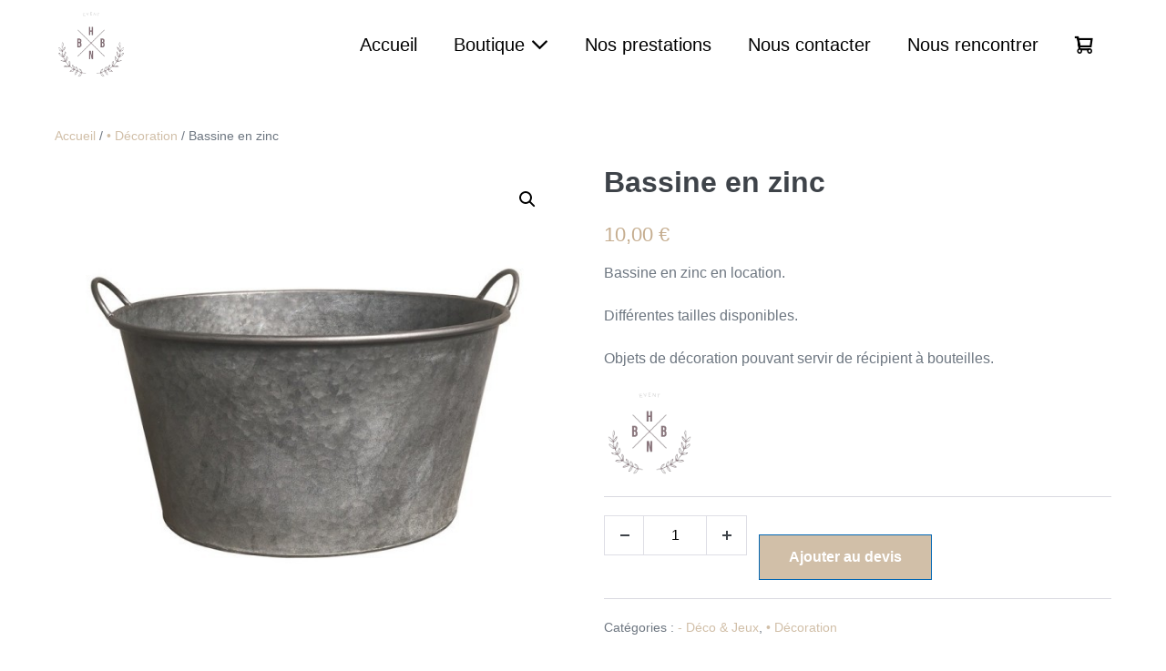

--- FILE ---
content_type: text/html; charset=UTF-8
request_url: https://hbnb.fr/produit/bassine-en-zinc/
body_size: 18410
content:
<!DOCTYPE html>

<html lang="fr-FR">

<head>
	<meta charset="UTF-8">
	<meta name="viewport" content="width=device-width, initial-scale=1">
	<link rel="profile" href="http://gmpg.org/xfn/11">
	<meta name='robots' content='index, follow, max-image-preview:large, max-snippet:-1, max-video-preview:-1' />

	<!-- This site is optimized with the Yoast SEO plugin v26.7 - https://yoast.com/wordpress/plugins/seo/ -->
	<title>Bassine en zinc - HBNB Event</title>
	<link rel="canonical" href="https://hbnb.fr/produit/bassine-en-zinc/" />
	<meta property="og:locale" content="fr_FR" />
	<meta property="og:type" content="article" />
	<meta property="og:title" content="Bassine en zinc - HBNB Event" />
	<meta property="og:description" content="Bassine en zinc en location.  Différentes tailles disponibles.  Objets de décoration pouvant servir de récipient à bouteilles." />
	<meta property="og:url" content="https://hbnb.fr/produit/bassine-en-zinc/" />
	<meta property="og:site_name" content="HBNB Event" />
	<meta property="article:publisher" content="https://fr-fr.facebook.com/hbnbevent/" />
	<meta property="article:modified_time" content="2024-08-10T18:26:57+00:00" />
	<meta property="og:image" content="https://hbnb.fr/wp-content/uploads/2021/10/bassine_zinc_hbnb.png" />
	<meta property="og:image:width" content="631" />
	<meta property="og:image:height" content="631" />
	<meta property="og:image:type" content="image/png" />
	<meta name="twitter:card" content="summary_large_image" />
	<script type="application/ld+json" class="yoast-schema-graph">{"@context":"https://schema.org","@graph":[{"@type":"WebPage","@id":"https://hbnb.fr/produit/bassine-en-zinc/","url":"https://hbnb.fr/produit/bassine-en-zinc/","name":"Bassine en zinc - HBNB Event","isPartOf":{"@id":"https://hbnb.fr/#website"},"primaryImageOfPage":{"@id":"https://hbnb.fr/produit/bassine-en-zinc/#primaryimage"},"image":{"@id":"https://hbnb.fr/produit/bassine-en-zinc/#primaryimage"},"thumbnailUrl":"https://hbnb.fr/wp-content/uploads/2021/10/bassine_zinc_hbnb.png","datePublished":"2021-10-09T15:12:09+00:00","dateModified":"2024-08-10T18:26:57+00:00","breadcrumb":{"@id":"https://hbnb.fr/produit/bassine-en-zinc/#breadcrumb"},"inLanguage":"fr-FR","potentialAction":[{"@type":"ReadAction","target":["https://hbnb.fr/produit/bassine-en-zinc/"]}]},{"@type":"ImageObject","inLanguage":"fr-FR","@id":"https://hbnb.fr/produit/bassine-en-zinc/#primaryimage","url":"https://hbnb.fr/wp-content/uploads/2021/10/bassine_zinc_hbnb.png","contentUrl":"https://hbnb.fr/wp-content/uploads/2021/10/bassine_zinc_hbnb.png","width":631,"height":631},{"@type":"BreadcrumbList","@id":"https://hbnb.fr/produit/bassine-en-zinc/#breadcrumb","itemListElement":[{"@type":"ListItem","position":1,"name":"Accueil","item":"https://hbnb.fr/"},{"@type":"ListItem","position":2,"name":"Boutique","item":"https://hbnb.fr/boutique/"},{"@type":"ListItem","position":3,"name":"Bassine en zinc"}]},{"@type":"WebSite","@id":"https://hbnb.fr/#website","url":"https://hbnb.fr/","name":"HBNB Event","description":"","publisher":{"@id":"https://hbnb.fr/#organization"},"potentialAction":[{"@type":"SearchAction","target":{"@type":"EntryPoint","urlTemplate":"https://hbnb.fr/?s={search_term_string}"},"query-input":{"@type":"PropertyValueSpecification","valueRequired":true,"valueName":"search_term_string"}}],"inLanguage":"fr-FR"},{"@type":"Organization","@id":"https://hbnb.fr/#organization","name":"HBNB Event","url":"https://hbnb.fr/","logo":{"@type":"ImageObject","inLanguage":"fr-FR","@id":"https://hbnb.fr/#/schema/logo/image/","url":"https://hbnb.fr/wp-content/uploads/2020/10/imageonline-co-transparentimage.png","contentUrl":"https://hbnb.fr/wp-content/uploads/2020/10/imageonline-co-transparentimage.png","width":250,"height":245,"caption":"HBNB Event"},"image":{"@id":"https://hbnb.fr/#/schema/logo/image/"},"sameAs":["https://fr-fr.facebook.com/hbnbevent/","https://www.instagram.com/hbnb_event/"]}]}</script>
	<!-- / Yoast SEO plugin. -->


<link rel='dns-prefetch' href='//www.googletagmanager.com' />
<link rel="alternate" type="application/rss+xml" title="HBNB Event &raquo; Flux" href="https://hbnb.fr/feed/" />
<link rel="alternate" type="application/rss+xml" title="HBNB Event &raquo; Flux des commentaires" href="https://hbnb.fr/comments/feed/" />
<link rel="alternate" title="oEmbed (JSON)" type="application/json+oembed" href="https://hbnb.fr/wp-json/oembed/1.0/embed?url=https%3A%2F%2Fhbnb.fr%2Fproduit%2Fbassine-en-zinc%2F" />
<link rel="alternate" title="oEmbed (XML)" type="text/xml+oembed" href="https://hbnb.fr/wp-json/oembed/1.0/embed?url=https%3A%2F%2Fhbnb.fr%2Fproduit%2Fbassine-en-zinc%2F&#038;format=xml" />
		<style class="wpbf-google-fonts"></style>
		<style id='wp-img-auto-sizes-contain-inline-css'>
img:is([sizes=auto i],[sizes^="auto," i]){contain-intrinsic-size:3000px 1500px}
/*# sourceURL=wp-img-auto-sizes-contain-inline-css */
</style>
<style id='wp-emoji-styles-inline-css'>

	img.wp-smiley, img.emoji {
		display: inline !important;
		border: none !important;
		box-shadow: none !important;
		height: 1em !important;
		width: 1em !important;
		margin: 0 0.07em !important;
		vertical-align: -0.1em !important;
		background: none !important;
		padding: 0 !important;
	}
/*# sourceURL=wp-emoji-styles-inline-css */
</style>
<link rel='stylesheet' id='wp-block-library-css' href='https://hbnb.fr/wp-includes/css/dist/block-library/style.min.css?ver=6.9' media='all' />
<style id='global-styles-inline-css'>
:root{--wp--preset--aspect-ratio--square: 1;--wp--preset--aspect-ratio--4-3: 4/3;--wp--preset--aspect-ratio--3-4: 3/4;--wp--preset--aspect-ratio--3-2: 3/2;--wp--preset--aspect-ratio--2-3: 2/3;--wp--preset--aspect-ratio--16-9: 16/9;--wp--preset--aspect-ratio--9-16: 9/16;--wp--preset--color--black: #000000;--wp--preset--color--cyan-bluish-gray: #abb8c3;--wp--preset--color--white: #ffffff;--wp--preset--color--pale-pink: #f78da7;--wp--preset--color--vivid-red: #cf2e2e;--wp--preset--color--luminous-vivid-orange: #ff6900;--wp--preset--color--luminous-vivid-amber: #fcb900;--wp--preset--color--light-green-cyan: #7bdcb5;--wp--preset--color--vivid-green-cyan: #00d084;--wp--preset--color--pale-cyan-blue: #8ed1fc;--wp--preset--color--vivid-cyan-blue: #0693e3;--wp--preset--color--vivid-purple: #9b51e0;--wp--preset--gradient--vivid-cyan-blue-to-vivid-purple: linear-gradient(135deg,rgb(6,147,227) 0%,rgb(155,81,224) 100%);--wp--preset--gradient--light-green-cyan-to-vivid-green-cyan: linear-gradient(135deg,rgb(122,220,180) 0%,rgb(0,208,130) 100%);--wp--preset--gradient--luminous-vivid-amber-to-luminous-vivid-orange: linear-gradient(135deg,rgb(252,185,0) 0%,rgb(255,105,0) 100%);--wp--preset--gradient--luminous-vivid-orange-to-vivid-red: linear-gradient(135deg,rgb(255,105,0) 0%,rgb(207,46,46) 100%);--wp--preset--gradient--very-light-gray-to-cyan-bluish-gray: linear-gradient(135deg,rgb(238,238,238) 0%,rgb(169,184,195) 100%);--wp--preset--gradient--cool-to-warm-spectrum: linear-gradient(135deg,rgb(74,234,220) 0%,rgb(151,120,209) 20%,rgb(207,42,186) 40%,rgb(238,44,130) 60%,rgb(251,105,98) 80%,rgb(254,248,76) 100%);--wp--preset--gradient--blush-light-purple: linear-gradient(135deg,rgb(255,206,236) 0%,rgb(152,150,240) 100%);--wp--preset--gradient--blush-bordeaux: linear-gradient(135deg,rgb(254,205,165) 0%,rgb(254,45,45) 50%,rgb(107,0,62) 100%);--wp--preset--gradient--luminous-dusk: linear-gradient(135deg,rgb(255,203,112) 0%,rgb(199,81,192) 50%,rgb(65,88,208) 100%);--wp--preset--gradient--pale-ocean: linear-gradient(135deg,rgb(255,245,203) 0%,rgb(182,227,212) 50%,rgb(51,167,181) 100%);--wp--preset--gradient--electric-grass: linear-gradient(135deg,rgb(202,248,128) 0%,rgb(113,206,126) 100%);--wp--preset--gradient--midnight: linear-gradient(135deg,rgb(2,3,129) 0%,rgb(40,116,252) 100%);--wp--preset--font-size--small: 14px;--wp--preset--font-size--medium: 20px;--wp--preset--font-size--large: 20px;--wp--preset--font-size--x-large: 42px;--wp--preset--font-size--tiny: 12px;--wp--preset--font-size--regular: 16px;--wp--preset--font-size--larger: 32px;--wp--preset--font-size--extra: 44px;--wp--preset--spacing--20: 0.44rem;--wp--preset--spacing--30: 0.67rem;--wp--preset--spacing--40: 1rem;--wp--preset--spacing--50: 1.5rem;--wp--preset--spacing--60: 2.25rem;--wp--preset--spacing--70: 3.38rem;--wp--preset--spacing--80: 5.06rem;--wp--preset--shadow--natural: 6px 6px 9px rgba(0, 0, 0, 0.2);--wp--preset--shadow--deep: 12px 12px 50px rgba(0, 0, 0, 0.4);--wp--preset--shadow--sharp: 6px 6px 0px rgba(0, 0, 0, 0.2);--wp--preset--shadow--outlined: 6px 6px 0px -3px rgb(255, 255, 255), 6px 6px rgb(0, 0, 0);--wp--preset--shadow--crisp: 6px 6px 0px rgb(0, 0, 0);}:root { --wp--style--global--content-size: 1000px;--wp--style--global--wide-size: 1400px; }:where(body) { margin: 0; }.wp-site-blocks > .alignleft { float: left; margin-right: 2em; }.wp-site-blocks > .alignright { float: right; margin-left: 2em; }.wp-site-blocks > .aligncenter { justify-content: center; margin-left: auto; margin-right: auto; }:where(.wp-site-blocks) > * { margin-block-start: 24px; margin-block-end: 0; }:where(.wp-site-blocks) > :first-child { margin-block-start: 0; }:where(.wp-site-blocks) > :last-child { margin-block-end: 0; }:root { --wp--style--block-gap: 24px; }:root :where(.is-layout-flow) > :first-child{margin-block-start: 0;}:root :where(.is-layout-flow) > :last-child{margin-block-end: 0;}:root :where(.is-layout-flow) > *{margin-block-start: 24px;margin-block-end: 0;}:root :where(.is-layout-constrained) > :first-child{margin-block-start: 0;}:root :where(.is-layout-constrained) > :last-child{margin-block-end: 0;}:root :where(.is-layout-constrained) > *{margin-block-start: 24px;margin-block-end: 0;}:root :where(.is-layout-flex){gap: 24px;}:root :where(.is-layout-grid){gap: 24px;}.is-layout-flow > .alignleft{float: left;margin-inline-start: 0;margin-inline-end: 2em;}.is-layout-flow > .alignright{float: right;margin-inline-start: 2em;margin-inline-end: 0;}.is-layout-flow > .aligncenter{margin-left: auto !important;margin-right: auto !important;}.is-layout-constrained > .alignleft{float: left;margin-inline-start: 0;margin-inline-end: 2em;}.is-layout-constrained > .alignright{float: right;margin-inline-start: 2em;margin-inline-end: 0;}.is-layout-constrained > .aligncenter{margin-left: auto !important;margin-right: auto !important;}.is-layout-constrained > :where(:not(.alignleft):not(.alignright):not(.alignfull)){max-width: var(--wp--style--global--content-size);margin-left: auto !important;margin-right: auto !important;}.is-layout-constrained > .alignwide{max-width: var(--wp--style--global--wide-size);}body .is-layout-flex{display: flex;}.is-layout-flex{flex-wrap: wrap;align-items: center;}.is-layout-flex > :is(*, div){margin: 0;}body .is-layout-grid{display: grid;}.is-layout-grid > :is(*, div){margin: 0;}body{padding-top: 0px;padding-right: 0px;padding-bottom: 0px;padding-left: 0px;}a:where(:not(.wp-element-button)){text-decoration: underline;}:root :where(.wp-element-button, .wp-block-button__link){background-color: #32373c;border-width: 0;color: #fff;font-family: inherit;font-size: inherit;font-style: inherit;font-weight: inherit;letter-spacing: inherit;line-height: inherit;padding-top: calc(0.667em + 2px);padding-right: calc(1.333em + 2px);padding-bottom: calc(0.667em + 2px);padding-left: calc(1.333em + 2px);text-decoration: none;text-transform: inherit;}.has-black-color{color: var(--wp--preset--color--black) !important;}.has-cyan-bluish-gray-color{color: var(--wp--preset--color--cyan-bluish-gray) !important;}.has-white-color{color: var(--wp--preset--color--white) !important;}.has-pale-pink-color{color: var(--wp--preset--color--pale-pink) !important;}.has-vivid-red-color{color: var(--wp--preset--color--vivid-red) !important;}.has-luminous-vivid-orange-color{color: var(--wp--preset--color--luminous-vivid-orange) !important;}.has-luminous-vivid-amber-color{color: var(--wp--preset--color--luminous-vivid-amber) !important;}.has-light-green-cyan-color{color: var(--wp--preset--color--light-green-cyan) !important;}.has-vivid-green-cyan-color{color: var(--wp--preset--color--vivid-green-cyan) !important;}.has-pale-cyan-blue-color{color: var(--wp--preset--color--pale-cyan-blue) !important;}.has-vivid-cyan-blue-color{color: var(--wp--preset--color--vivid-cyan-blue) !important;}.has-vivid-purple-color{color: var(--wp--preset--color--vivid-purple) !important;}.has-black-background-color{background-color: var(--wp--preset--color--black) !important;}.has-cyan-bluish-gray-background-color{background-color: var(--wp--preset--color--cyan-bluish-gray) !important;}.has-white-background-color{background-color: var(--wp--preset--color--white) !important;}.has-pale-pink-background-color{background-color: var(--wp--preset--color--pale-pink) !important;}.has-vivid-red-background-color{background-color: var(--wp--preset--color--vivid-red) !important;}.has-luminous-vivid-orange-background-color{background-color: var(--wp--preset--color--luminous-vivid-orange) !important;}.has-luminous-vivid-amber-background-color{background-color: var(--wp--preset--color--luminous-vivid-amber) !important;}.has-light-green-cyan-background-color{background-color: var(--wp--preset--color--light-green-cyan) !important;}.has-vivid-green-cyan-background-color{background-color: var(--wp--preset--color--vivid-green-cyan) !important;}.has-pale-cyan-blue-background-color{background-color: var(--wp--preset--color--pale-cyan-blue) !important;}.has-vivid-cyan-blue-background-color{background-color: var(--wp--preset--color--vivid-cyan-blue) !important;}.has-vivid-purple-background-color{background-color: var(--wp--preset--color--vivid-purple) !important;}.has-black-border-color{border-color: var(--wp--preset--color--black) !important;}.has-cyan-bluish-gray-border-color{border-color: var(--wp--preset--color--cyan-bluish-gray) !important;}.has-white-border-color{border-color: var(--wp--preset--color--white) !important;}.has-pale-pink-border-color{border-color: var(--wp--preset--color--pale-pink) !important;}.has-vivid-red-border-color{border-color: var(--wp--preset--color--vivid-red) !important;}.has-luminous-vivid-orange-border-color{border-color: var(--wp--preset--color--luminous-vivid-orange) !important;}.has-luminous-vivid-amber-border-color{border-color: var(--wp--preset--color--luminous-vivid-amber) !important;}.has-light-green-cyan-border-color{border-color: var(--wp--preset--color--light-green-cyan) !important;}.has-vivid-green-cyan-border-color{border-color: var(--wp--preset--color--vivid-green-cyan) !important;}.has-pale-cyan-blue-border-color{border-color: var(--wp--preset--color--pale-cyan-blue) !important;}.has-vivid-cyan-blue-border-color{border-color: var(--wp--preset--color--vivid-cyan-blue) !important;}.has-vivid-purple-border-color{border-color: var(--wp--preset--color--vivid-purple) !important;}.has-vivid-cyan-blue-to-vivid-purple-gradient-background{background: var(--wp--preset--gradient--vivid-cyan-blue-to-vivid-purple) !important;}.has-light-green-cyan-to-vivid-green-cyan-gradient-background{background: var(--wp--preset--gradient--light-green-cyan-to-vivid-green-cyan) !important;}.has-luminous-vivid-amber-to-luminous-vivid-orange-gradient-background{background: var(--wp--preset--gradient--luminous-vivid-amber-to-luminous-vivid-orange) !important;}.has-luminous-vivid-orange-to-vivid-red-gradient-background{background: var(--wp--preset--gradient--luminous-vivid-orange-to-vivid-red) !important;}.has-very-light-gray-to-cyan-bluish-gray-gradient-background{background: var(--wp--preset--gradient--very-light-gray-to-cyan-bluish-gray) !important;}.has-cool-to-warm-spectrum-gradient-background{background: var(--wp--preset--gradient--cool-to-warm-spectrum) !important;}.has-blush-light-purple-gradient-background{background: var(--wp--preset--gradient--blush-light-purple) !important;}.has-blush-bordeaux-gradient-background{background: var(--wp--preset--gradient--blush-bordeaux) !important;}.has-luminous-dusk-gradient-background{background: var(--wp--preset--gradient--luminous-dusk) !important;}.has-pale-ocean-gradient-background{background: var(--wp--preset--gradient--pale-ocean) !important;}.has-electric-grass-gradient-background{background: var(--wp--preset--gradient--electric-grass) !important;}.has-midnight-gradient-background{background: var(--wp--preset--gradient--midnight) !important;}.has-small-font-size{font-size: var(--wp--preset--font-size--small) !important;}.has-medium-font-size{font-size: var(--wp--preset--font-size--medium) !important;}.has-large-font-size{font-size: var(--wp--preset--font-size--large) !important;}.has-x-large-font-size{font-size: var(--wp--preset--font-size--x-large) !important;}.has-tiny-font-size{font-size: var(--wp--preset--font-size--tiny) !important;}.has-regular-font-size{font-size: var(--wp--preset--font-size--regular) !important;}.has-larger-font-size{font-size: var(--wp--preset--font-size--larger) !important;}.has-extra-font-size{font-size: var(--wp--preset--font-size--extra) !important;}
:root :where(.wp-block-pullquote){font-size: 1.5em;line-height: 1.6;}
/*# sourceURL=global-styles-inline-css */
</style>
<link rel='stylesheet' id='photoswipe-css' href='https://hbnb.fr/wp-content/plugins/woocommerce/assets/css/photoswipe/photoswipe.min.css?ver=10.4.3' media='all' />
<link rel='stylesheet' id='photoswipe-default-skin-css' href='https://hbnb.fr/wp-content/plugins/woocommerce/assets/css/photoswipe/default-skin/default-skin.min.css?ver=10.4.3' media='all' />
<style id='woocommerce-inline-inline-css'>
.woocommerce form .form-row .required { visibility: visible; }
/*# sourceURL=woocommerce-inline-inline-css */
</style>
<link rel='stylesheet' id='wpsw_social-icons-css' href='https://hbnb.fr/wp-content/plugins/wp-social-widget/assets/css/social-icons.css?ver=2.3.1' media='all' />
<link rel='stylesheet' id='wpsw_social-css-css' href='https://hbnb.fr/wp-content/plugins/wp-social-widget/assets/css/social-style.css?ver=2.3.1' media='all' />
<link rel='stylesheet' id='wpbf-icon-font-css' href='https://hbnb.fr/wp-content/themes/page-builder-framework/css/min/iconfont-min.css?ver=2.11.8' media='all' />
<link rel='stylesheet' id='wpbf-style-css' href='https://hbnb.fr/wp-content/themes/page-builder-framework/css/min/style-min.css?ver=2.11.8' media='all' />
<link rel='stylesheet' id='wpbf-responsive-css' href='https://hbnb.fr/wp-content/themes/page-builder-framework/css/min/responsive-min.css?ver=2.11.8' media='all' />
<link rel='stylesheet' id='wpbf-woocommerce-layout-css' href='https://hbnb.fr/wp-content/themes/page-builder-framework/css/min/woocommerce-layout-min.css?ver=2.11.8' media='all' />
<link rel='stylesheet' id='wpbf-woocommerce-css' href='https://hbnb.fr/wp-content/themes/page-builder-framework/css/min/woocommerce-min.css?ver=2.11.8' media='all' />
<style id='wpbf-woocommerce-inline-css'>
@media screen and (max-width:768px){.scrolltop{right:10px;bottom:10px;}}.scrolltop{background-color:#d1bfa8;border-radius:4px;}.scrolltop:hover{background-color:rgba(184,146,101,0.8);}a{color:#d1bfa8;}.bypostauthor{border-color:#d1bfa8;}.wpbf-button-primary{background:#d1bfa8;}a:hover{color:#b89265;}.wpbf-button-primary:hover{background:#b89265;}.wpbf-menu > .current-menu-item > a{color:#b89265!important;}.wpbf-button,input[type="submit"]{background:#d1bfa8;color:#ffffff;}.wpbf-button:hover,input[type="submit"]:hover{background:#b89265;color:#ffffff;}.wpbf-archive-content .wpbf-post{text-align:left;}.wpbf-logo img,.wpbf-mobile-logo img{width:80px;}.wpbf-nav-wrapper{padding-top:10px;padding-bottom:10px;}.wpbf-navigation:not(.wpbf-navigation-transparent):not(.wpbf-navigation-active){background-color:#ffffff;}.wpbf-navigation .wpbf-menu a,.wpbf-mobile-menu a,.wpbf-close{color:#000000;}.wpbf-navigation .wpbf-menu a:hover,.wpbf-mobile-menu a:hover{color:#b89265;}.wpbf-navigation .wpbf-menu > .current-menu-item > a,.wpbf-mobile-menu > .current-menu-item > a{color:#b89265!important;}.wpbf-navigation .wpbf-menu a,.wpbf-mobile-menu a{font-size:20px;}.wpbf-inner-footer{padding-top:15px;padding-bottom:15px;max-width:Conditions;}.wpbf-inner-footer{color:#b89265;}p.demo_store,.woocommerce-store-notice{background:#d1bfa8;}.woocommerce-info:before,.woocommerce-info a{color:#d1bfa8;}.woocommerce-info a:hover{opacity:.8;}.woocommerce-info{border-top-color:#d1bfa8;}.wpbf-menu .wpbf-woo-menu-item .wpbf-woo-menu-item-count{background:#d1bfa8;}.wpbf-mobile-nav-wrapper .wpbf-woo-menu-item .wpbf-woo-menu-item-count{background:#d1bfa8;}.woocommerce ul.products li.product,.woocommerce-page ul.products li.product{text-align:center;}.woocommerce .products .star-rating{margin:0 auto 10px auto;}.woocommerce ul.products li.product .onsale{left:50%;width:90px;margin:0 0 0 -45px;height:auto;line-height:1;padding:8px 0;border-radius:0px;}.woocommerce span.onsale{border-radius:0;}.woocommerce ul.products li.product .onsale,.woocommerce span.onsale{font-size:12px;background-color:#b89265;}.woocommerce ul.products li.product h3,.woocommerce ul.products li.product .woocommerce-loop-product__title,.woocommerce ul.products li.product .woocommerce-loop-category__title{font-size:15px;color:#b89265;}.woocommerce ul.products li.product .price{font-size:13px;color:#5b5b5b;}.woocommerce div.product form.cart{padding-top:20px;padding-bottom:20px;border-top:1px solid #d9d9e0;border-bottom:1px solid #d9d9e0;}.woocommerce div.product .woocommerce-tabs ul.tabs{border-top:1px solid #d9d9e0;}.woocommerce div.product .woocommerce-tabs ul.tabs li{border:none;border-top:5px solid transparent;background:none;margin:0 40px 0 0;}.woocommerce div.product .woocommerce-tabs ul.tabs li a{padding-left:0;padding-right:0;}.woocommerce div.product .woocommerce-tabs ul.tabs li:last-child{border-right:none;}.woocommerce div.product .woocommerce-tabs ul.tabs li:hover,.woocommerce div.product .woocommerce-tabs ul.tabs li.active:hover{background:none;}.woocommerce div.product .woocommerce-tabs ul.tabs li.active{background:none;border-top:5px solid #d1bfa8;}.woocommerce div.product .woocommerce-tabs .panel{padding:0;border:none;margin-top:30px;}.woocommerce div.product span.price,.woocommerce div.product p.price{color:#c5ad8f;}.woocommerce-checkout .col2-set{width:53%;float:left;}.woocommerce-checkout .col2-set .col-1,.woocommerce-checkout .col2-set .col-2{float:none;width:100%;}#order_review_heading{float:right;width:42%;}.woocommerce-checkout-review-order{width:42%;float:right;}.woocommerce #payment #place_order,.woocommerce-page #payment #place_order{width:100%;}@media screen and (max-width:768px){.woocommerce-checkout .col2-set,#order_review_heading,.woocommerce-checkout-review-order{width:100%;float:none;}}
/*# sourceURL=wpbf-woocommerce-inline-css */
</style>
<link rel='stylesheet' id='wpbf-woocommerce-smallscreen-css' href='https://hbnb.fr/wp-content/themes/page-builder-framework/css/min/woocommerce-smallscreen-min.css?ver=2.11.8' media='all' />
<link rel='stylesheet' id='yith_ywraq_frontend-css' href='https://hbnb.fr/wp-content/plugins/yith-woocommerce-request-a-quote-premium/assets/css/ywraq-frontend.css?ver=4.39.0' media='all' />
<style id='yith_ywraq_frontend-inline-css'>
:root {
		--ywraq_layout_button_bg_color: rgb(209,191,168);
		--ywraq_layout_button_bg_color_hover: rgb(184,146,101);
		--ywraq_layout_button_border_color: #0066b4;
		--ywraq_layout_button_border_color_hover: #044a80;
		--ywraq_layout_button_color: #ffffff;
		--ywraq_layout_button_color_hover: #ffffff;
		
		--ywraq_checkout_button_bg_color: rgb(209,191,168);
		--ywraq_checkout_button_bg_color_hover: rgb(184,146,101);
		--ywraq_checkout_button_border_color: ;
		--ywraq_checkout_button_border_color_hover: ;
		--ywraq_checkout_button_color: #ffffff;
		--ywraq_checkout_button_color_hover: #ffffff;
		
		--ywraq_accept_button_bg_color: rgb(209,191,168);
		--ywraq_accept_button_bg_color_hover: rgb(184,146,101);
		--ywraq_accept_button_border_color: ;
		--ywraq_accept_button_border_color_hover: ;
		--ywraq_accept_button_color: #ffffff;
		--ywraq_accept_button_color_hover: #ffffff;
		
		--ywraq_reject_button_bg_color: transparent;
		--ywraq_reject_button_bg_color_hover: #CC2B2B;
		--ywraq_reject_button_border_color: #CC2B2B;
		--ywraq_reject_button_border_color_hover: #CC2B2B;
		--ywraq_reject_button_color: #CC2B2B;
		--ywraq_reject_button_color_hover: #ffffff;
		}		
.woocommerce.single-product button.single_add_to_cart_button.button {margin-right: 5px;}
	.woocommerce.single-product .product .yith-ywraq-add-to-quote {display: inline-block; vertical-align: middle;margin-top: 5px;}
	
.cart button.single_add_to_cart_button, .cart a.single_add_to_cart_button{
	                 display:none!important;
	                }
/*# sourceURL=yith_ywraq_frontend-inline-css */
</style>
<link rel='stylesheet' id='elementor-frontend-css' href='https://hbnb.fr/wp-content/plugins/elementor/assets/css/frontend.min.css?ver=3.34.1' media='all' />
<link rel='stylesheet' id='eael-general-css' href='https://hbnb.fr/wp-content/plugins/essential-addons-for-elementor-lite/assets/front-end/css/view/general.min.css?ver=6.5.7' media='all' />
<script src="https://www.googletagmanager.com/gtag/js?id=G-1DZLM5L9C2&amp;ver=6.9" id="wk-analytics-script-js"></script>
<script id="wk-analytics-script-js-after">
function shouldTrack(){
var trackLoggedIn = false;
var loggedIn = false;
if(!loggedIn){
return true;
} else if( trackLoggedIn ) {
return true;
}
return false;
}
function hasWKGoogleAnalyticsCookie() {
return (new RegExp('wp_wk_ga_untrack_' + document.location.hostname)).test(document.cookie);
}
if (!hasWKGoogleAnalyticsCookie() && shouldTrack()) {
//Google Analytics
window.dataLayer = window.dataLayer || [];
function gtag(){dataLayer.push(arguments);}
gtag('js', new Date());
gtag('config', 'G-1DZLM5L9C2', { 'anonymize_ip': true });
}

//# sourceURL=wk-analytics-script-js-after
</script>
<script src="https://hbnb.fr/wp-includes/js/jquery/jquery.min.js?ver=3.7.1" id="jquery-core-js"></script>
<script src="https://hbnb.fr/wp-includes/js/jquery/jquery-migrate.min.js?ver=3.4.1" id="jquery-migrate-js"></script>
<script src="https://hbnb.fr/wp-content/plugins/woocommerce/assets/js/jquery-blockui/jquery.blockUI.min.js?ver=2.7.0-wc.10.4.3" id="wc-jquery-blockui-js" defer data-wp-strategy="defer"></script>
<script id="wc-add-to-cart-js-extra">
var wc_add_to_cart_params = {"ajax_url":"/wp-admin/admin-ajax.php","wc_ajax_url":"/?wc-ajax=%%endpoint%%","i18n_view_cart":"Voir le panier","cart_url":"https://hbnb.fr/request-quote/","is_cart":"","cart_redirect_after_add":"no"};
//# sourceURL=wc-add-to-cart-js-extra
</script>
<script src="https://hbnb.fr/wp-content/plugins/woocommerce/assets/js/frontend/add-to-cart.min.js?ver=10.4.3" id="wc-add-to-cart-js" defer data-wp-strategy="defer"></script>
<script src="https://hbnb.fr/wp-content/plugins/woocommerce/assets/js/zoom/jquery.zoom.min.js?ver=1.7.21-wc.10.4.3" id="wc-zoom-js" defer data-wp-strategy="defer"></script>
<script src="https://hbnb.fr/wp-content/plugins/woocommerce/assets/js/flexslider/jquery.flexslider.min.js?ver=2.7.2-wc.10.4.3" id="wc-flexslider-js" defer data-wp-strategy="defer"></script>
<script src="https://hbnb.fr/wp-content/plugins/woocommerce/assets/js/photoswipe/photoswipe.min.js?ver=4.1.1-wc.10.4.3" id="wc-photoswipe-js" defer data-wp-strategy="defer"></script>
<script src="https://hbnb.fr/wp-content/plugins/woocommerce/assets/js/photoswipe/photoswipe-ui-default.min.js?ver=4.1.1-wc.10.4.3" id="wc-photoswipe-ui-default-js" defer data-wp-strategy="defer"></script>
<script id="wc-single-product-js-extra">
var wc_single_product_params = {"i18n_required_rating_text":"Veuillez s\u00e9lectionner une note","i18n_rating_options":["1\u00a0\u00e9toile sur 5","2\u00a0\u00e9toiles sur 5","3\u00a0\u00e9toiles sur 5","4\u00a0\u00e9toiles sur 5","5\u00a0\u00e9toiles sur 5"],"i18n_product_gallery_trigger_text":"Voir la galerie d\u2019images en plein \u00e9cran","review_rating_required":"yes","flexslider":{"rtl":false,"animation":"slide","smoothHeight":true,"directionNav":false,"controlNav":"thumbnails","slideshow":false,"animationSpeed":500,"animationLoop":false,"allowOneSlide":false},"zoom_enabled":"1","zoom_options":[],"photoswipe_enabled":"1","photoswipe_options":{"shareEl":false,"closeOnScroll":false,"history":false,"hideAnimationDuration":0,"showAnimationDuration":0},"flexslider_enabled":"1"};
//# sourceURL=wc-single-product-js-extra
</script>
<script src="https://hbnb.fr/wp-content/plugins/woocommerce/assets/js/frontend/single-product.min.js?ver=10.4.3" id="wc-single-product-js" defer data-wp-strategy="defer"></script>
<script src="https://hbnb.fr/wp-content/plugins/woocommerce/assets/js/js-cookie/js.cookie.min.js?ver=2.1.4-wc.10.4.3" id="wc-js-cookie-js" defer data-wp-strategy="defer"></script>
<script id="woocommerce-js-extra">
var woocommerce_params = {"ajax_url":"/wp-admin/admin-ajax.php","wc_ajax_url":"/?wc-ajax=%%endpoint%%","i18n_password_show":"Afficher le mot de passe","i18n_password_hide":"Masquer le mot de passe"};
//# sourceURL=woocommerce-js-extra
</script>
<script src="https://hbnb.fr/wp-content/plugins/woocommerce/assets/js/frontend/woocommerce.min.js?ver=10.4.3" id="woocommerce-js" defer data-wp-strategy="defer"></script>
<link rel="https://api.w.org/" href="https://hbnb.fr/wp-json/" /><link rel="alternate" title="JSON" type="application/json" href="https://hbnb.fr/wp-json/wp/v2/product/1102" /><link rel="EditURI" type="application/rsd+xml" title="RSD" href="https://hbnb.fr/xmlrpc.php?rsd" />
<meta name="generator" content="WordPress 6.9" />
<meta name="generator" content="WooCommerce 10.4.3" />
<link rel='shortlink' href='https://hbnb.fr/?p=1102' />

		<!-- GA Google Analytics @ https://m0n.co/ga -->
		<script>
			(function(i,s,o,g,r,a,m){i['GoogleAnalyticsObject']=r;i[r]=i[r]||function(){
			(i[r].q=i[r].q||[]).push(arguments)},i[r].l=1*new Date();a=s.createElement(o),
			m=s.getElementsByTagName(o)[0];a.async=1;a.src=g;m.parentNode.insertBefore(a,m)
			})(window,document,'script','https://www.google-analytics.com/analytics.js','ga');
			ga('create', 'G-1DZLM5L9C2', 'auto');
			ga('send', 'pageview');
		</script>

	<!-- Analytics by WP Statistics - https://wp-statistics.com -->
<meta name="theme-color" content="#d1bfa8">	<noscript><style>.woocommerce-product-gallery{ opacity: 1 !important; }</style></noscript>
	<meta name="generator" content="Elementor 3.34.1; features: additional_custom_breakpoints; settings: css_print_method-external, google_font-enabled, font_display-auto">
<link rel="preconnect" href="//code.tidio.co">			<style>
				.e-con.e-parent:nth-of-type(n+4):not(.e-lazyloaded):not(.e-no-lazyload),
				.e-con.e-parent:nth-of-type(n+4):not(.e-lazyloaded):not(.e-no-lazyload) * {
					background-image: none !important;
				}
				@media screen and (max-height: 1024px) {
					.e-con.e-parent:nth-of-type(n+3):not(.e-lazyloaded):not(.e-no-lazyload),
					.e-con.e-parent:nth-of-type(n+3):not(.e-lazyloaded):not(.e-no-lazyload) * {
						background-image: none !important;
					}
				}
				@media screen and (max-height: 640px) {
					.e-con.e-parent:nth-of-type(n+2):not(.e-lazyloaded):not(.e-no-lazyload),
					.e-con.e-parent:nth-of-type(n+2):not(.e-lazyloaded):not(.e-no-lazyload) * {
						background-image: none !important;
					}
				}
			</style>
			<link rel="icon" href="https://hbnb.fr/wp-content/uploads/2020/10/cropped-WhatsApp-Image-2020-10-19-at-16.58.32-32x32.jpeg" sizes="32x32" />
<link rel="icon" href="https://hbnb.fr/wp-content/uploads/2020/10/cropped-WhatsApp-Image-2020-10-19-at-16.58.32-192x192.jpeg" sizes="192x192" />
<link rel="apple-touch-icon" href="https://hbnb.fr/wp-content/uploads/2020/10/cropped-WhatsApp-Image-2020-10-19-at-16.58.32-180x180.jpeg" />
<meta name="msapplication-TileImage" content="https://hbnb.fr/wp-content/uploads/2020/10/cropped-WhatsApp-Image-2020-10-19-at-16.58.32-270x270.jpeg" />
		<style id="wp-custom-css">
			@media screen and (max-width: 600px) {
    .yith-ywraq-add-button.show {
        
        font-size: 12px;
        padding: 5px 5px;
    }
	
	.button product_type_variable add_to_cart_button {
		font-size: 12px;
        padding: 5px 5px;
		
	}
}


/** Start Block Kit CSS: 72-3-34d2cc762876498c8f6be5405a48e6e2 **/

.envato-block__preview{overflow: visible;}

/*Kit 69 Custom Styling for buttons */
.envato-kit-69-slide-btn .elementor-button,
.envato-kit-69-cta-btn .elementor-button,
.envato-kit-69-flip-btn .elementor-button{
	border-left: 0px !important;
	border-bottom: 0px !important;
	border-right: 0px !important;
	padding: 15px 0 0 !important;
}
.envato-kit-69-slide-btn .elementor-slide-button:hover,
.envato-kit-69-cta-btn .elementor-button:hover,
.envato-kit-69-flip-btn .elementor-button:hover{
	margin-bottom: 20px;
}
.envato-kit-69-menu .elementor-nav-menu--main a:hover{
	margin-top: -7px;
	padding-top: 4px;
	border-bottom: 1px solid #FFF;
}
/* Fix menu dropdown width */
.envato-kit-69-menu .elementor-nav-menu--dropdown{
	width: 100% !important;
}

/** End Block Kit CSS: 72-3-34d2cc762876498c8f6be5405a48e6e2 **/

.woocommerce-account-fields {
    display: none;
}
		</style>
		<style id="wpbf-elementor-woocommerce-product-loop-fix">.products.elementor-grid { display:  flex }</style></head>

<body class="wp-singular product-template-default single single-product postid-1102 wp-custom-logo wp-theme-page-builder-framework theme-page-builder-framework woocommerce woocommerce-page woocommerce-no-js wpbf wpbf-bassine-en-zinc wpbf-no-sidebar elementor-default elementor-kit-22" itemscope="itemscope" itemtype="https://schema.org/WebPage">

	<a class="screen-reader-text skip-link" href="#content" title="Aller au contenu">Aller au contenu</a>

	
	
	<div id="container" class="hfeed wpbf-page">

		
		
<header id="header" class="wpbf-page-header" itemscope="itemscope" itemtype="https://schema.org/WPHeader">

	
	
	<div class="wpbf-navigation" data-sub-menu-animation-duration="250">

		
		
<div class="wpbf-container wpbf-container-center wpbf-visible-large wpbf-nav-wrapper wpbf-menu-right">

	<div class="wpbf-grid wpbf-grid-collapse">

		<div class="wpbf-1-4 wpbf-logo-container">

			<div class="wpbf-logo" itemscope="itemscope" itemtype="https://schema.org/Organization"><a href="https://hbnb.fr" itemprop="url"><img fetchpriority="high" src="https://hbnb.fr/wp-content/uploads/2020/10/imageonline-co-transparentimage.png" alt="HBNB Event" title="HBNB Event" width="250" height="245" itemprop="logo" /></a></div>
		</div>

		<div class="wpbf-3-4 wpbf-menu-container">

			
			<nav id="navigation" class="wpbf-clearfix" itemscope="itemscope" itemtype="https://schema.org/SiteNavigationElement" aria-label="Navigation du site">

				
				<ul id="menu-hbnb-event" class="wpbf-menu wpbf-sub-menu wpbf-sub-menu-align-left wpbf-sub-menu-animation-fade wpbf-menu-effect-none wpbf-menu-animation-fade wpbf-menu-align-center"><li id="menu-item-1639" class="menu-item menu-item-type-post_type menu-item-object-page menu-item-home menu-item-1639"><a href="https://hbnb.fr/">Accueil</a></li>
<li id="menu-item-1336" class="menu-item menu-item-type-post_type menu-item-object-page menu-item-has-children current_page_parent menu-item-1336"><a href="https://hbnb.fr/boutique/">Boutique <i class="wpbff wpbff-arrow-down" aria-hidden="true"></i></a>
<ul class="sub-menu">
	<li id="menu-item-2565" class="menu-item menu-item-type-taxonomy menu-item-object-product_cat menu-item-has-children menu-item-2565"><a href="https://hbnb.fr/categorie-produit/mobilier-et-reception/">&#8211; Mobilier &amp; Réception <i class="wpbff wpbff-arrow-down" aria-hidden="true"></i></a>
	<ul class="sub-menu">
		<li id="menu-item-1731" class="menu-item menu-item-type-taxonomy menu-item-object-product_cat menu-item-1731"><a href="https://hbnb.fr/categorie-produit/accueil-barnum-equipement-guirlande-scene/">• accueil, barnum, équipement, guirlande et scène</a></li>
		<li id="menu-item-1631" class="menu-item menu-item-type-taxonomy menu-item-object-product_cat menu-item-1631"><a href="https://hbnb.fr/categorie-produit/ceremonie-laique/">• cérémonie laïque</a></li>
		<li id="menu-item-1634" class="menu-item menu-item-type-taxonomy menu-item-object-product_cat menu-item-1634"><a href="https://hbnb.fr/categorie-produit/mobilier-de-bar/">• mobilier de bar</a></li>
		<li id="menu-item-2559" class="menu-item menu-item-type-taxonomy menu-item-object-product_cat menu-item-2559"><a href="https://hbnb.fr/categorie-produit/table-assise-textile/">• table, assise, textile</a></li>
		<li id="menu-item-1633" class="menu-item menu-item-type-taxonomy menu-item-object-product_cat menu-item-1633"><a href="https://hbnb.fr/categorie-produit/vaisselle-electromenager-brasero/">• vaisselle, électroménager, brasero et traiteur</a></li>
	</ul>
</li>
	<li id="menu-item-2566" class="menu-item menu-item-type-taxonomy menu-item-object-product_cat current-product-ancestor current-menu-parent current-product-parent menu-item-has-children menu-item-2566"><a href="https://hbnb.fr/categorie-produit/deco-et-jeux/">&#8211; Déco &amp; Jeux <i class="wpbff wpbff-arrow-down" aria-hidden="true"></i></a>
	<ul class="sub-menu">
		<li id="menu-item-1629" class="menu-item menu-item-type-taxonomy menu-item-object-product_cat current-product-ancestor current-menu-parent current-product-parent menu-item-1629"><a href="https://hbnb.fr/categorie-produit/decoration/">• décoration</a></li>
		<li id="menu-item-3679" class="menu-item menu-item-type-taxonomy menu-item-object-product_cat menu-item-3679"><a href="https://hbnb.fr/categorie-produit/deco-de-table/">• déco de table</a></li>
		<li id="menu-item-1632" class="menu-item menu-item-type-taxonomy menu-item-object-product_cat menu-item-1632"><a href="https://hbnb.fr/categorie-produit/jeux/">• jeux</a></li>
		<li id="menu-item-2563" class="menu-item menu-item-type-taxonomy menu-item-object-product_cat menu-item-2563"><a href="https://hbnb.fr/categorie-produit/panneau-et-signaletique/">• panneau et signalétique</a></li>
		<li id="menu-item-2555" class="menu-item menu-item-type-taxonomy menu-item-object-product_cat menu-item-2555"><a href="https://hbnb.fr/categorie-produit/urne/">• urne</a></li>
	</ul>
</li>
	<li id="menu-item-5272" class="menu-item menu-item-type-custom menu-item-object-custom menu-item-5272"><a href="https://hbnb.fr/categorie-produit/image-lumiere-son/">&#8211; Image, Lumière &#038; Son</a></li>
	<li id="menu-item-1635" class="menu-item menu-item-type-taxonomy menu-item-object-product_cat menu-item-1635"><a href="https://hbnb.fr/categorie-produit/borne-selfie-photobooth-livre-audio/">&#8211; Borne Selfie, Fond Photo &amp; Livre Audio</a></li>
	<li id="menu-item-2560" class="menu-item menu-item-type-taxonomy menu-item-object-product_cat menu-item-2560"><a href="https://hbnb.fr/categorie-produit/baby-shower-anniversaire/">&#8211; Baby Shower &amp; Anniversaire</a></li>
	<li id="menu-item-5549" class="menu-item menu-item-type-taxonomy menu-item-object-product_cat menu-item-5549"><a href="https://hbnb.fr/categorie-produit/noel/">&#8211; Noël</a></li>
</ul>
</li>
<li id="menu-item-3032" class="menu-item menu-item-type-post_type menu-item-object-page menu-item-3032"><a href="https://hbnb.fr/nos-prestations/">Nos prestations</a></li>
<li id="menu-item-344" class="menu-item menu-item-type-post_type menu-item-object-page menu-item-344"><a href="https://hbnb.fr/nous-contacter/">Nous contacter</a></li>
<li id="menu-item-5544" class="menu-item menu-item-type-post_type menu-item-object-page menu-item-5544"><a href="https://hbnb.fr/nous-rencontrer/">Nous rencontrer</a></li>
<li class="menu-item wpbf-woo-menu-item"><a href="https://hbnb.fr/request-quote/" title="Panier d’achat"><span class="screen-reader-text">Panier d’achat</span><i class="wpbff wpbff-cart"></i></a></li></ul>
				
			</nav>

			
		</div>

	</div>

</div>

		
<div class="wpbf-mobile-menu-hamburger wpbf-hidden-large">

	<div class="wpbf-mobile-nav-wrapper wpbf-container wpbf-container-center">

		<div class="wpbf-mobile-logo-container wpbf-2-3">

			<div class="wpbf-mobile-logo" itemscope="itemscope" itemtype="https://schema.org/Organization"><a href="https://hbnb.fr" itemprop="url"><img fetchpriority="high" src="https://hbnb.fr/wp-content/uploads/2020/10/imageonline-co-transparentimage.png" alt="HBNB Event" title="HBNB Event" width="250" height="245" itemprop="logo" /></a></div>
		</div>

		<div class="wpbf-menu-toggle-container wpbf-1-3">

			<ul class="wpbf-mobile-nav-item"><li class="menu-item wpbf-woo-menu-item"><a href="https://hbnb.fr/request-quote/" title="Panier d’achat"><span class="screen-reader-text">Panier d’achat</span><i class="wpbff wpbff-cart"></i></a></li></ul>
			
				<button id="wpbf-mobile-menu-toggle" class="wpbf-mobile-nav-item wpbf-mobile-menu-toggle wpbff wpbff-hamburger" aria-label="Mobile Site Navigation" aria-controls="navigation" aria-expanded="false" aria-haspopup="true">
					<span class="screen-reader-text">basculer le menu</span>
				</button>

			

			
		</div>

	</div>

	<div class="wpbf-mobile-menu-container">

		
		<nav id="mobile-navigation" itemscope="itemscope" itemtype="https://schema.org/SiteNavigationElement" aria-labelledby="wpbf-mobile-menu-toggle">

			
			<ul id="menu-hbnb-event-1" class="wpbf-mobile-menu"><li class="menu-item menu-item-type-post_type menu-item-object-page menu-item-home menu-item-1639"><a href="https://hbnb.fr/">Accueil</a></li>
<li class="menu-item menu-item-type-post_type menu-item-object-page menu-item-has-children current_page_parent menu-item-1336"><a href="https://hbnb.fr/boutique/">Boutique</a><button class="wpbf-submenu-toggle" aria-expanded="false"><span class="screen-reader-text">basculer le menu</span><i class="wpbff wpbff-arrow-down" aria-hidden="true"></i></button>
<ul class="sub-menu">
	<li class="menu-item menu-item-type-taxonomy menu-item-object-product_cat menu-item-has-children menu-item-2565"><a href="https://hbnb.fr/categorie-produit/mobilier-et-reception/">&#8211; Mobilier &amp; Réception</a><button class="wpbf-submenu-toggle" aria-expanded="false"><span class="screen-reader-text">basculer le menu</span><i class="wpbff wpbff-arrow-down" aria-hidden="true"></i></button>
	<ul class="sub-menu">
		<li class="menu-item menu-item-type-taxonomy menu-item-object-product_cat menu-item-1731"><a href="https://hbnb.fr/categorie-produit/accueil-barnum-equipement-guirlande-scene/">• accueil, barnum, équipement, guirlande et scène</a></li>
		<li class="menu-item menu-item-type-taxonomy menu-item-object-product_cat menu-item-1631"><a href="https://hbnb.fr/categorie-produit/ceremonie-laique/">• cérémonie laïque</a></li>
		<li class="menu-item menu-item-type-taxonomy menu-item-object-product_cat menu-item-1634"><a href="https://hbnb.fr/categorie-produit/mobilier-de-bar/">• mobilier de bar</a></li>
		<li class="menu-item menu-item-type-taxonomy menu-item-object-product_cat menu-item-2559"><a href="https://hbnb.fr/categorie-produit/table-assise-textile/">• table, assise, textile</a></li>
		<li class="menu-item menu-item-type-taxonomy menu-item-object-product_cat menu-item-1633"><a href="https://hbnb.fr/categorie-produit/vaisselle-electromenager-brasero/">• vaisselle, électroménager, brasero et traiteur</a></li>
	</ul>
</li>
	<li class="menu-item menu-item-type-taxonomy menu-item-object-product_cat current-product-ancestor current-menu-parent current-product-parent menu-item-has-children menu-item-2566"><a href="https://hbnb.fr/categorie-produit/deco-et-jeux/">&#8211; Déco &amp; Jeux</a><button class="wpbf-submenu-toggle" aria-expanded="false"><span class="screen-reader-text">basculer le menu</span><i class="wpbff wpbff-arrow-down" aria-hidden="true"></i></button>
	<ul class="sub-menu">
		<li class="menu-item menu-item-type-taxonomy menu-item-object-product_cat current-product-ancestor current-menu-parent current-product-parent menu-item-1629"><a href="https://hbnb.fr/categorie-produit/decoration/">• décoration</a></li>
		<li class="menu-item menu-item-type-taxonomy menu-item-object-product_cat menu-item-3679"><a href="https://hbnb.fr/categorie-produit/deco-de-table/">• déco de table</a></li>
		<li class="menu-item menu-item-type-taxonomy menu-item-object-product_cat menu-item-1632"><a href="https://hbnb.fr/categorie-produit/jeux/">• jeux</a></li>
		<li class="menu-item menu-item-type-taxonomy menu-item-object-product_cat menu-item-2563"><a href="https://hbnb.fr/categorie-produit/panneau-et-signaletique/">• panneau et signalétique</a></li>
		<li class="menu-item menu-item-type-taxonomy menu-item-object-product_cat menu-item-2555"><a href="https://hbnb.fr/categorie-produit/urne/">• urne</a></li>
	</ul>
</li>
	<li class="menu-item menu-item-type-custom menu-item-object-custom menu-item-5272"><a href="https://hbnb.fr/categorie-produit/image-lumiere-son/">&#8211; Image, Lumière &#038; Son</a></li>
	<li class="menu-item menu-item-type-taxonomy menu-item-object-product_cat menu-item-1635"><a href="https://hbnb.fr/categorie-produit/borne-selfie-photobooth-livre-audio/">&#8211; Borne Selfie, Fond Photo &amp; Livre Audio</a></li>
	<li class="menu-item menu-item-type-taxonomy menu-item-object-product_cat menu-item-2560"><a href="https://hbnb.fr/categorie-produit/baby-shower-anniversaire/">&#8211; Baby Shower &amp; Anniversaire</a></li>
	<li class="menu-item menu-item-type-taxonomy menu-item-object-product_cat menu-item-5549"><a href="https://hbnb.fr/categorie-produit/noel/">&#8211; Noël</a></li>
</ul>
</li>
<li class="menu-item menu-item-type-post_type menu-item-object-page menu-item-3032"><a href="https://hbnb.fr/nos-prestations/">Nos prestations</a></li>
<li class="menu-item menu-item-type-post_type menu-item-object-page menu-item-344"><a href="https://hbnb.fr/nous-contacter/">Nous contacter</a></li>
<li class="menu-item menu-item-type-post_type menu-item-object-page menu-item-5544"><a href="https://hbnb.fr/nous-rencontrer/">Nous rencontrer</a></li>
</ul>
			
		</nav>

		
	</div>

</div>

		
	</div>

	
</header>

		
	<div id="content"><div id="inner-content" class="wpbf-container wpbf-container-center wpbf-padding-medium"><div class="wpbf-grid wpbf-main-grid wpbf-grid-medium"><main id="main" class="wpbf-main wpbf-medium-2-3 wpbf-product-content"><nav class="woocommerce-breadcrumb" aria-label="Breadcrumb"><a href="https://hbnb.fr">Accueil</a>&nbsp;&#47;&nbsp;<a href="https://hbnb.fr/categorie-produit/decoration/">• Décoration</a>&nbsp;&#47;&nbsp;Bassine en zinc</nav>
					
			<div class="woocommerce-notices-wrapper"></div><div id="product-1102" class="wpbf-post product type-product post-1102 status-publish first instock product_cat-deco-et-jeux product_cat-decoration has-post-thumbnail shipping-taxable purchasable product-type-simple">

	<div class="woocommerce-product-gallery woocommerce-product-gallery--with-images woocommerce-product-gallery--columns-4 images" data-columns="4" style="opacity: 0; transition: opacity .25s ease-in-out;">
	<div class="woocommerce-product-gallery__wrapper">
		<div data-thumb="https://hbnb.fr/wp-content/uploads/2021/10/bassine_zinc_hbnb-300x300.png" data-thumb-alt="Bassine en zinc" data-thumb-srcset="https://hbnb.fr/wp-content/uploads/2021/10/bassine_zinc_hbnb-300x300.png 300w, https://hbnb.fr/wp-content/uploads/2021/10/bassine_zinc_hbnb-150x150.png 150w, https://hbnb.fr/wp-content/uploads/2021/10/bassine_zinc_hbnb.png 631w"  data-thumb-sizes="(max-width: 300px) 100vw, 300px" class="woocommerce-product-gallery__image"><a href="https://hbnb.fr/wp-content/uploads/2021/10/bassine_zinc_hbnb.png"><img width="631" height="631" src="https://hbnb.fr/wp-content/uploads/2021/10/bassine_zinc_hbnb.png" class="wp-post-image" alt="Bassine en zinc" data-caption="" data-src="https://hbnb.fr/wp-content/uploads/2021/10/bassine_zinc_hbnb.png" data-large_image="https://hbnb.fr/wp-content/uploads/2021/10/bassine_zinc_hbnb.png" data-large_image_width="631" data-large_image_height="631" decoding="async" srcset="https://hbnb.fr/wp-content/uploads/2021/10/bassine_zinc_hbnb.png 631w, https://hbnb.fr/wp-content/uploads/2021/10/bassine_zinc_hbnb-300x300.png 300w, https://hbnb.fr/wp-content/uploads/2021/10/bassine_zinc_hbnb-150x150.png 150w" sizes="(max-width: 631px) 100vw, 631px" /></a></div><div data-thumb="https://hbnb.fr/wp-content/uploads/2020/12/bassine_zinc-300x300.jpg" data-thumb-alt="Bassine en zinc – Image 2" data-thumb-srcset="https://hbnb.fr/wp-content/uploads/2020/12/bassine_zinc-300x300.jpg 300w, https://hbnb.fr/wp-content/uploads/2020/12/bassine_zinc-150x150.jpg 150w, https://hbnb.fr/wp-content/uploads/2020/12/bassine_zinc.jpg 564w"  data-thumb-sizes="(max-width: 300px) 100vw, 300px" class="woocommerce-product-gallery__image"><a href="https://hbnb.fr/wp-content/uploads/2020/12/bassine_zinc.jpg"><img width="564" height="564" src="https://hbnb.fr/wp-content/uploads/2020/12/bassine_zinc.jpg" class="" alt="Bassine en zinc – Image 2" data-caption="" data-src="https://hbnb.fr/wp-content/uploads/2020/12/bassine_zinc.jpg" data-large_image="https://hbnb.fr/wp-content/uploads/2020/12/bassine_zinc.jpg" data-large_image_width="564" data-large_image_height="564" decoding="async" srcset="https://hbnb.fr/wp-content/uploads/2020/12/bassine_zinc.jpg 564w, https://hbnb.fr/wp-content/uploads/2020/12/bassine_zinc-300x300.jpg 300w, https://hbnb.fr/wp-content/uploads/2020/12/bassine_zinc-150x150.jpg 150w" sizes="(max-width: 564px) 100vw, 564px" /></a></div>	</div>
</div>

	<div class="summary entry-summary">
		<h1 class="product_title entry-title">Bassine en zinc</h1><p class="price"><span class="woocommerce-Price-amount amount"><bdi>10,00&nbsp;<span class="woocommerce-Price-currencySymbol">&euro;</span></bdi></span></p>
<div class="woocommerce-product-details__short-description">
	<p>Bassine en zinc en location.</p>
<p>Différentes tailles disponibles.</p>
<p>Objets de décoration pouvant servir de récipient à bouteilles.</p>
<p><img loading="lazy" class="alignnone wp-image-275" src="https://hbnb.fr/wp-content/uploads/2020/10/imageonline-co-transparentimage.png" alt="" width="100" height="98" /></p>
</div>

	
	<form class="cart" action="https://hbnb.fr/produit/bassine-en-zinc/" method="post" enctype='multipart/form-data'>
		
		<div class="quantity">
	
	<button type="button" class="wpbf-qty-control wpbf-qty-decrease">
		<span class="screen-reader-text">Decrease quantity</span>
	</button>

		<label class="screen-reader-text" for="quantity_696c6776cf846">quantité de Bassine en zinc</label>
	<input
		type="number"
				id="quantity_696c6776cf846"
		class="input-text qty text"
		name="quantity"
		value="1"
		aria-label="Quantité de produits"
				min="1"
							step="1"
			placeholder=""
			inputmode="numeric"
			autocomplete="off"
			/>
	
	<button type="button" class="wpbf-qty-control wpbf-qty-increase">
		<span class="screen-reader-text">Increase quantity</span>
	</button>

	</div>

		<button type="submit" name="add-to-cart" value="1102" class="single_add_to_cart_button button alt">Ajouter au panier</button>

		<div
	class="yith-ywraq-add-to-quote add-to-quote-1102" >
		<div class="yith-ywraq-add-button show" style="display:block"  data-product_id="1102">
		<a href="#" class="add-request-quote-button button" data-product_id="1102" data-wp_nonce="ec2fdd6a20" >Ajouter au devis</a>	</div>
	<div
		class="yith_ywraq_add_item_product-response-1102 yith_ywraq_add_item_product_message hide hide-when-removed"
		style="display:none" data-product_id="1102"></div>
	<div
		class="yith_ywraq_add_item_response-1102 yith_ywraq_add_item_response_message hide hide-when-removed"
		data-product_id="1102"
		style="display:none">Ce produit est déjà dans la liste</div>
	<div
		class="yith_ywraq_add_item_browse-list-1102 yith_ywraq_add_item_browse_message  hide hide-when-removed"
		style="display:none"
		data-product_id="1102"><a
			href="https://hbnb.fr/request-quote/">Afficher le devis</a></div>
</div>
<div class="clear"></div>	</form>

	
<div class="product_meta">

	
	
	<span class="posted_in">Catégories : <a href="https://hbnb.fr/categorie-produit/deco-et-jeux/" rel="tag">- Déco &amp; Jeux</a>, <a href="https://hbnb.fr/categorie-produit/decoration/" rel="tag">• Décoration</a></span>
	
	
</div>
	</div>

	
	<div class="woocommerce-tabs wc-tabs-wrapper">
		<ul class="tabs wc-tabs" role="tablist">
							<li role="presentation" class="wccpf_fields_tab_tab" id="tab-title-wccpf_fields_tab">
					<a href="#tab-wccpf_fields_tab" role="tab" aria-controls="tab-wccpf_fields_tab">
											</a>
				</li>
					</ul>
					<div class="woocommerce-Tabs-panel woocommerce-Tabs-panel--wccpf_fields_tab panel entry-content wc-tab" id="tab-wccpf_fields_tab" role="tabpanel" aria-labelledby="tab-title-wccpf_fields_tab">
				<style>li.wccpf_fields_tab_tab {display: none !important;}</style>			</div>
		
			</div>


	<section class="related products">

					<h2>Produits similaires</h2>
				<ul class="wpbf-grid wpbf-grid-medium wpbf-grid-1-2 wpbf-grid-small-1-3 wpbf-grid-large-1-4 products elementor-grid columns-4">
			
					<li class="wpbf-post product type-product post-1093 status-publish first instock product_cat-deco-et-jeux product_cat-decoration has-post-thumbnail shipping-taxable purchasable product-type-simple">
	<div class="wpbf-woo-product-wrapper wpbf-clearfix"><div class="wpbf-woo-loop-thumbnail-wrapper"><a href="https://hbnb.fr/produit/malle-ancienne-en-bois/" class="woocommerce-LoopProduct-link woocommerce-loop-product__link"><img loading="lazy" width="300" height="300" src="https://hbnb.fr/wp-content/uploads/2020/12/malle_ancienne_bois-e1638814472918-300x300.jpg" class="attachment-woocommerce_thumbnail size-woocommerce_thumbnail" alt="Malle Ancienne en Bois" decoding="async" srcset="https://hbnb.fr/wp-content/uploads/2020/12/malle_ancienne_bois-e1638814472918-300x300.jpg 300w, https://hbnb.fr/wp-content/uploads/2020/12/malle_ancienne_bois-e1638814472918-150x150.jpg 150w" sizes="(max-width: 300px) 100vw, 300px" /></a></div><div class="wpbf-woo-loop-summary"><a href="https://hbnb.fr/produit/malle-ancienne-en-bois/" class="woocommerce-LoopProduct-link woocommerce-loop-product__link"><h3 class="woocommerce-loop-product__title">Malle Ancienne en Bois</h3></a>
	<span class="price"><span class="woocommerce-Price-amount amount"><bdi>12,00&nbsp;<span class="woocommerce-Price-currencySymbol">&euro;</span></bdi></span></span>
	<span id="woocommerce_loop_add_to_cart_link_describedby_1093" class="screen-reader-text">
			</span>
</div><div
	class="yith-ywraq-add-to-quote add-to-quote-1093" >
		<div class="yith-ywraq-add-button show" style="display:block"  data-product_id="1093">
		<a href="#" class="add-request-quote-button button" data-product_id="1093" data-wp_nonce="2cace02a0f" >Ajouter au devis</a>	</div>
	<div
		class="yith_ywraq_add_item_product-response-1093 yith_ywraq_add_item_product_message hide hide-when-removed"
		style="display:none" data-product_id="1093"></div>
	<div
		class="yith_ywraq_add_item_response-1093 yith_ywraq_add_item_response_message hide hide-when-removed"
		data-product_id="1093"
		style="display:none">Ce produit est déjà dans la liste</div>
	<div
		class="yith_ywraq_add_item_browse-list-1093 yith_ywraq_add_item_browse_message  hide hide-when-removed"
		style="display:none"
		data-product_id="1093"><a
			href="https://hbnb.fr/request-quote/">Afficher le devis</a></div>
</div>
<div class="clear"></div></div></li>

			
					<li class="wpbf-post product type-product post-2227 status-publish instock product_cat-deco-et-jeux product_cat-decoration has-post-thumbnail shipping-taxable purchasable product-type-simple">
	<div class="wpbf-woo-product-wrapper wpbf-clearfix"><div class="wpbf-woo-loop-thumbnail-wrapper"><a href="https://hbnb.fr/produit/pots-a-lait-en-zinc/" class="woocommerce-LoopProduct-link woocommerce-loop-product__link"><img loading="lazy" width="300" height="300" src="https://hbnb.fr/wp-content/uploads/2022/03/Pot_a_lait_zinc_hbnb_event-1-300x300.jpg" class="attachment-woocommerce_thumbnail size-woocommerce_thumbnail" alt="Pots à lait en zinc (x2)" decoding="async" srcset="https://hbnb.fr/wp-content/uploads/2022/03/Pot_a_lait_zinc_hbnb_event-1-300x300.jpg 300w, https://hbnb.fr/wp-content/uploads/2022/03/Pot_a_lait_zinc_hbnb_event-1-150x150.jpg 150w, https://hbnb.fr/wp-content/uploads/2022/03/Pot_a_lait_zinc_hbnb_event-1.jpg 602w" sizes="(max-width: 300px) 100vw, 300px" /></a></div><div class="wpbf-woo-loop-summary"><a href="https://hbnb.fr/produit/pots-a-lait-en-zinc/" class="woocommerce-LoopProduct-link woocommerce-loop-product__link"><h3 class="woocommerce-loop-product__title">Pots à lait en zinc (x2)</h3></a>
	<span class="price"><span class="woocommerce-Price-amount amount"><bdi>10,00&nbsp;<span class="woocommerce-Price-currencySymbol">&euro;</span></bdi></span></span>
	<span id="woocommerce_loop_add_to_cart_link_describedby_2227" class="screen-reader-text">
			</span>
</div><div
	class="yith-ywraq-add-to-quote add-to-quote-2227" >
		<div class="yith-ywraq-add-button show" style="display:block"  data-product_id="2227">
		<a href="#" class="add-request-quote-button button" data-product_id="2227" data-wp_nonce="e18b2f9e36" >Ajouter au devis</a>	</div>
	<div
		class="yith_ywraq_add_item_product-response-2227 yith_ywraq_add_item_product_message hide hide-when-removed"
		style="display:none" data-product_id="2227"></div>
	<div
		class="yith_ywraq_add_item_response-2227 yith_ywraq_add_item_response_message hide hide-when-removed"
		data-product_id="2227"
		style="display:none">Ce produit est déjà dans la liste</div>
	<div
		class="yith_ywraq_add_item_browse-list-2227 yith_ywraq_add_item_browse_message  hide hide-when-removed"
		style="display:none"
		data-product_id="2227"><a
			href="https://hbnb.fr/request-quote/">Afficher le devis</a></div>
</div>
<div class="clear"></div></div></li>

			
					<li class="wpbf-post product type-product post-1050 status-publish instock product_cat-deco-et-jeux product_cat-mobilier-et-reception product_cat-ceremonie-laique product_cat-decoration has-post-thumbnail shipping-taxable purchasable product-type-variable">
	<div class="wpbf-woo-product-wrapper wpbf-clearfix"><div class="wpbf-woo-loop-thumbnail-wrapper"><a href="https://hbnb.fr/produit/dame-jeanne/" class="woocommerce-LoopProduct-link woocommerce-loop-product__link"><img loading="lazy" width="300" height="300" src="https://hbnb.fr/wp-content/uploads/2021/10/27-Dames-Jeanne-dispo-en-quantite-300x300.jpg" class="attachment-woocommerce_thumbnail size-woocommerce_thumbnail" alt="Dame Jeanne" decoding="async" srcset="https://hbnb.fr/wp-content/uploads/2021/10/27-Dames-Jeanne-dispo-en-quantite-300x300.jpg 300w, https://hbnb.fr/wp-content/uploads/2021/10/27-Dames-Jeanne-dispo-en-quantite-150x150.jpg 150w" sizes="(max-width: 300px) 100vw, 300px" /></a></div><div class="wpbf-woo-loop-summary"><a href="https://hbnb.fr/produit/dame-jeanne/" class="woocommerce-LoopProduct-link woocommerce-loop-product__link"><h3 class="woocommerce-loop-product__title">Dame Jeanne</h3></a>
	<span class="price"><span class="woocommerce-Price-amount amount" aria-hidden="true"><bdi>10,00&nbsp;<span class="woocommerce-Price-currencySymbol">&euro;</span></bdi></span> <span aria-hidden="true"> – </span> <span class="woocommerce-Price-amount amount" aria-hidden="true"><bdi>16,00&nbsp;<span class="woocommerce-Price-currencySymbol">&euro;</span></bdi></span><span class="screen-reader-text">Plage de prix : 10,00&nbsp;&euro; à 16,00&nbsp;&euro;</span></span>
<a href="https://hbnb.fr/produit/dame-jeanne/" aria-describedby="woocommerce_loop_add_to_cart_link_describedby_1050" data-quantity="1" class="button product_type_variable add_to_cart_button" data-product_id="1050" data-product_sku="" aria-label="Sélectionner les options pour &ldquo;Dame Jeanne&rdquo;" rel="nofollow">Choix des options</a>	<span id="woocommerce_loop_add_to_cart_link_describedby_1050" class="screen-reader-text">
		Ce produit a plusieurs variations. Les options peuvent être choisies sur la page du produit	</span>
</div></div></li>

			
					<li class="wpbf-post product type-product post-1100 status-publish last instock product_cat-deco-et-jeux product_cat-decoration has-post-thumbnail shipping-taxable purchasable product-type-simple">
	<div class="wpbf-woo-product-wrapper wpbf-clearfix"><div class="wpbf-woo-loop-thumbnail-wrapper"><a href="https://hbnb.fr/produit/velo-vintage/" class="woocommerce-LoopProduct-link woocommerce-loop-product__link"><img loading="lazy" width="300" height="300" src="https://hbnb.fr/wp-content/uploads/2020/12/velo_vintage_ancien-scaled-e1635586084534-300x300.jpg" class="attachment-woocommerce_thumbnail size-woocommerce_thumbnail" alt="Vélo vintage" decoding="async" srcset="https://hbnb.fr/wp-content/uploads/2020/12/velo_vintage_ancien-scaled-e1635586084534-300x300.jpg 300w, https://hbnb.fr/wp-content/uploads/2020/12/velo_vintage_ancien-scaled-e1635586084534-800x797.jpg 800w, https://hbnb.fr/wp-content/uploads/2020/12/velo_vintage_ancien-scaled-e1635586084534-1024x1020.jpg 1024w, https://hbnb.fr/wp-content/uploads/2020/12/velo_vintage_ancien-scaled-e1635586084534-150x150.jpg 150w, https://hbnb.fr/wp-content/uploads/2020/12/velo_vintage_ancien-scaled-e1635586084534-768x765.jpg 768w, https://hbnb.fr/wp-content/uploads/2020/12/velo_vintage_ancien-scaled-e1635586084534-1536x1530.jpg 1536w, https://hbnb.fr/wp-content/uploads/2020/12/velo_vintage_ancien-scaled-e1635586084534.jpg 1708w" sizes="(max-width: 300px) 100vw, 300px" /></a></div><div class="wpbf-woo-loop-summary"><a href="https://hbnb.fr/produit/velo-vintage/" class="woocommerce-LoopProduct-link woocommerce-loop-product__link"><h3 class="woocommerce-loop-product__title">Vélo vintage</h3></a>
	<span class="price"><span class="woocommerce-Price-amount amount"><bdi>25,00&nbsp;<span class="woocommerce-Price-currencySymbol">&euro;</span></bdi></span></span>
	<span id="woocommerce_loop_add_to_cart_link_describedby_1100" class="screen-reader-text">
			</span>
</div><div
	class="yith-ywraq-add-to-quote add-to-quote-1100" >
		<div class="yith-ywraq-add-button show" style="display:block"  data-product_id="1100">
		<a href="#" class="add-request-quote-button button" data-product_id="1100" data-wp_nonce="3c9486728a" >Ajouter au devis</a>	</div>
	<div
		class="yith_ywraq_add_item_product-response-1100 yith_ywraq_add_item_product_message hide hide-when-removed"
		style="display:none" data-product_id="1100"></div>
	<div
		class="yith_ywraq_add_item_response-1100 yith_ywraq_add_item_response_message hide hide-when-removed"
		data-product_id="1100"
		style="display:none">Ce produit est déjà dans la liste</div>
	<div
		class="yith_ywraq_add_item_browse-list-1100 yith_ywraq_add_item_browse_message  hide hide-when-removed"
		style="display:none"
		data-product_id="1100"><a
			href="https://hbnb.fr/request-quote/">Afficher le devis</a></div>
</div>
<div class="clear"></div></div></li>

			
		</ul>
	</section>
	</div>


		
	</main></div></div></div>
	

<footer id="footer" class="wpbf-page-footer" itemscope="itemscope" itemtype="https://schema.org/WPFooter">

	
	<div class="wpbf-inner-footer wpbf-container wpbf-container-center wpbf-footer-two-columns">

		<div class="wpbf-inner-footer-left">

			© 2026 - HBNB Event | Tous droits réservés
		</div>

		
		<div class="wpbf-inner-footer-right">

			<ul id="menu-conditions-general-de-location" class="wpbf-menu"><li id="menu-item-2399" class="menu-item menu-item-type-post_type menu-item-object-post menu-item-2399"><a href="https://hbnb.fr/cgl/">Conditions générales de location</a></li>
</ul>
		</div>

		
	</div>

	
</footer>

	</div>


<script type="speculationrules">
{"prefetch":[{"source":"document","where":{"and":[{"href_matches":"/*"},{"not":{"href_matches":["/wp-*.php","/wp-admin/*","/wp-content/uploads/*","/wp-content/*","/wp-content/plugins/*","/wp-content/themes/page-builder-framework/*","/*\\?(.+)"]}},{"not":{"selector_matches":"a[rel~=\"nofollow\"]"}},{"not":{"selector_matches":".no-prefetch, .no-prefetch a"}}]},"eagerness":"conservative"}]}
</script>
<a class="scrolltop" rel="nofollow" href="javascript:void(0)" data-scrolltop-value="400"><span class="screen-reader-text">Défilement vers le haut</span><i class="wpbff wpbff-arrow-up"></i></a><script type="application/ld+json">{"@context":"https://schema.org/","@graph":[{"@context":"https://schema.org/","@type":"BreadcrumbList","itemListElement":[{"@type":"ListItem","position":1,"item":{"name":"Accueil","@id":"https://hbnb.fr"}},{"@type":"ListItem","position":2,"item":{"name":"\u2022 D\u00e9coration","@id":"https://hbnb.fr/categorie-produit/decoration/"}},{"@type":"ListItem","position":3,"item":{"name":"Bassine en zinc","@id":"https://hbnb.fr/produit/bassine-en-zinc/"}}]},{"@context":"https://schema.org/","@type":"Product","@id":"https://hbnb.fr/produit/bassine-en-zinc/#product","name":"Bassine en zinc","url":"https://hbnb.fr/produit/bassine-en-zinc/","description":"Bassine en zinc en location.\r\n\r\nDiff\u00e9rentes tailles disponibles.\r\n\r\nObjets de d\u00e9coration pouvant servir de r\u00e9cipient \u00e0 bouteilles.","image":"https://hbnb.fr/wp-content/uploads/2021/10/bassine_zinc_hbnb.png","sku":1102,"offers":[{"@type":"Offer","priceSpecification":[{"@type":"UnitPriceSpecification","price":"10.00","priceCurrency":"EUR","valueAddedTaxIncluded":false,"validThrough":"2027-12-31"}],"priceValidUntil":"2027-12-31","availability":"https://schema.org/InStock","url":"https://hbnb.fr/produit/bassine-en-zinc/","seller":{"@type":"Organization","name":"HBNB Event","url":"https://hbnb.fr"}}]}]}</script>		     
        <script type="text/javascript">	       
	    var wccpf_opt = {
	    	editable : "no",
	        cloning : "no",
	        location : "woocommerce_single_product_summary",
	        validation : "no",
	        validation_type : "submit",	        	        
			real_time_price_update : "disable",
		    price_container_is : "default",
	        price_container : "",
	        price_details : "show",			
	        color_picker_functions : [],
			currency: "&euro;",
			currency_position: "right_space",
			number_of_decimal: 2,
			thousand_seperator: "",
			decimal_seperator: ",",
			trim_zeros: "no",
	        is_ajax_add_to_cart : "yes",
	        is_page : "single"
	    };
	    </script>	
	
					
    		            <script type="text/javascript">
			 
					var wcff_is_variable = "no";
				    var wcff_product_price = 10;
				            		var wcff_date_picker_meta = [];
            		var wcff_color_picker_meta = [];
            		var wcff_fields_rules_meta = [];
            		var wcff_pricing_rules_meta = [];
            	</script>
        				<script>
				const lazyloadRunObserver = () => {
					const lazyloadBackgrounds = document.querySelectorAll( `.e-con.e-parent:not(.e-lazyloaded)` );
					const lazyloadBackgroundObserver = new IntersectionObserver( ( entries ) => {
						entries.forEach( ( entry ) => {
							if ( entry.isIntersecting ) {
								let lazyloadBackground = entry.target;
								if( lazyloadBackground ) {
									lazyloadBackground.classList.add( 'e-lazyloaded' );
								}
								lazyloadBackgroundObserver.unobserve( entry.target );
							}
						});
					}, { rootMargin: '200px 0px 200px 0px' } );
					lazyloadBackgrounds.forEach( ( lazyloadBackground ) => {
						lazyloadBackgroundObserver.observe( lazyloadBackground );
					} );
				};
				const events = [
					'DOMContentLoaded',
					'elementor/lazyload/observe',
				];
				events.forEach( ( event ) => {
					document.addEventListener( event, lazyloadRunObserver );
				} );
			</script>
			
<div id="photoswipe-fullscreen-dialog" class="pswp" tabindex="-1" role="dialog" aria-modal="true" aria-hidden="true" aria-label="Image plein écran">
	<div class="pswp__bg"></div>
	<div class="pswp__scroll-wrap">
		<div class="pswp__container">
			<div class="pswp__item"></div>
			<div class="pswp__item"></div>
			<div class="pswp__item"></div>
		</div>
		<div class="pswp__ui pswp__ui--hidden">
			<div class="pswp__top-bar">
				<div class="pswp__counter"></div>
				<button class="pswp__button pswp__button--zoom" aria-label="Zoomer/Dézoomer"></button>
				<button class="pswp__button pswp__button--fs" aria-label="Basculer en plein écran"></button>
				<button class="pswp__button pswp__button--share" aria-label="Partagez"></button>
				<button class="pswp__button pswp__button--close" aria-label="Fermer (Echap)"></button>
				<div class="pswp__preloader">
					<div class="pswp__preloader__icn">
						<div class="pswp__preloader__cut">
							<div class="pswp__preloader__donut"></div>
						</div>
					</div>
				</div>
			</div>
			<div class="pswp__share-modal pswp__share-modal--hidden pswp__single-tap">
				<div class="pswp__share-tooltip"></div>
			</div>
			<button class="pswp__button pswp__button--arrow--left" aria-label="Précédent (flèche  gauche)"></button>
			<button class="pswp__button pswp__button--arrow--right" aria-label="Suivant (flèche droite)"></button>
			<div class="pswp__caption">
				<div class="pswp__caption__center"></div>
			</div>
		</div>
	</div>
</div>
	<script>
		(function () {
			var c = document.body.className;
			c = c.replace(/woocommerce-no-js/, 'woocommerce-js');
			document.body.className = c;
		})();
	</script>
	<script type="text/template" id="tmpl-variation-template">
	<div class="woocommerce-variation-description">{{{ data.variation.variation_description }}}</div>
	<div class="woocommerce-variation-price">{{{ data.variation.price_html }}}</div>
	<div class="woocommerce-variation-availability">{{{ data.variation.availability_html }}}</div>
</script>
<script type="text/template" id="tmpl-unavailable-variation-template">
	<p role="alert">Désolé, ce produit n&rsquo;est pas disponible. Veuillez choisir une combinaison différente.</p>
</script>
<link rel='stylesheet' id='wc-blocks-style-css' href='https://hbnb.fr/wp-content/plugins/woocommerce/assets/client/blocks/wc-blocks.css?ver=wc-10.4.3' media='all' />
<link rel='stylesheet' id='wcff-jquery-ui-style-css' href='https://hbnb.fr/wp-content/plugins/wc-fields-factory/assets/css/jquery-ui.css?ver=6.9' media='all' />
<link rel='stylesheet' id='wcff-timepicker-style-css' href='https://hbnb.fr/wp-content/plugins/wc-fields-factory/assets/css/jquery-ui-timepicker-addon.css?ver=6.9' media='all' />
<link rel='stylesheet' id='wcff-colorpicker-style-css' href='https://hbnb.fr/wp-content/plugins/wc-fields-factory/assets/css/spectrum.css?v=4.1.8&#038;ver=6.9' media='all' />
<link rel='stylesheet' id='wcff-client-style-css' href='https://hbnb.fr/wp-content/plugins/wc-fields-factory/assets/css/wcff-client.css?v=4.1.8&#038;ver=6.9' media='all' />
<script id="wpbf-site-js-before">
var WpbfObj = {
			ajaxurl: "https://hbnb.fr/wp-admin/admin-ajax.php"
		};
//# sourceURL=wpbf-site-js-before
</script>
<script src="https://hbnb.fr/wp-content/themes/page-builder-framework/js/min/site-jquery-min.js?ver=2.11.8" id="wpbf-site-js"></script>
<script src="https://hbnb.fr/wp-includes/js/comment-reply.min.js?ver=6.9" id="comment-reply-js" async data-wp-strategy="async" fetchpriority="low"></script>
<script src="https://hbnb.fr/wp-content/themes/page-builder-framework/assets/woocommerce/js/woocommerce.js?ver=2.11.8" id="wpbf-woocommerce-js"></script>
<script src="https://hbnb.fr/wp-content/plugins/woocommerce/assets/js/sourcebuster/sourcebuster.min.js?ver=10.4.3" id="sourcebuster-js-js"></script>
<script id="wc-order-attribution-js-extra">
var wc_order_attribution = {"params":{"lifetime":1.0e-5,"session":30,"base64":false,"ajaxurl":"https://hbnb.fr/wp-admin/admin-ajax.php","prefix":"wc_order_attribution_","allowTracking":true},"fields":{"source_type":"current.typ","referrer":"current_add.rf","utm_campaign":"current.cmp","utm_source":"current.src","utm_medium":"current.mdm","utm_content":"current.cnt","utm_id":"current.id","utm_term":"current.trm","utm_source_platform":"current.plt","utm_creative_format":"current.fmt","utm_marketing_tactic":"current.tct","session_entry":"current_add.ep","session_start_time":"current_add.fd","session_pages":"session.pgs","session_count":"udata.vst","user_agent":"udata.uag"}};
//# sourceURL=wc-order-attribution-js-extra
</script>
<script src="https://hbnb.fr/wp-content/plugins/woocommerce/assets/js/frontend/order-attribution.min.js?ver=10.4.3" id="wc-order-attribution-js"></script>
<script src="https://hbnb.fr/wp-includes/js/jquery/ui/core.min.js?ver=1.13.3" id="jquery-ui-core-js"></script>
<script src="https://hbnb.fr/wp-includes/js/jquery/ui/mouse.min.js?ver=1.13.3" id="jquery-ui-mouse-js"></script>
<script src="https://hbnb.fr/wp-includes/js/jquery/ui/resizable.min.js?ver=1.13.3" id="jquery-ui-resizable-js"></script>
<script src="https://hbnb.fr/wp-includes/js/jquery/ui/draggable.min.js?ver=1.13.3" id="jquery-ui-draggable-js"></script>
<script src="https://hbnb.fr/wp-includes/js/jquery/ui/controlgroup.min.js?ver=1.13.3" id="jquery-ui-controlgroup-js"></script>
<script src="https://hbnb.fr/wp-includes/js/jquery/ui/checkboxradio.min.js?ver=1.13.3" id="jquery-ui-checkboxradio-js"></script>
<script src="https://hbnb.fr/wp-includes/js/jquery/ui/button.min.js?ver=1.13.3" id="jquery-ui-button-js"></script>
<script src="https://hbnb.fr/wp-includes/js/jquery/ui/dialog.min.js?ver=1.13.3" id="jquery-ui-dialog-js"></script>
<script id="yith_ywraq_frontend-js-extra">
var ywraq_frontend = {"ajaxurl":"/?wc-ajax=%%endpoint%%","current_lang":"","no_product_in_list":"\u003Cp class=\"ywraq_list_empty_message\"\u003EVotre liste est vide, ajoutez des produits \u00e0 la liste pour envoyer une demande\u003Cp\u003E\u003Cp class=\"return-to-shop\"\u003E\u003Ca class=\"button wc-backward\" href=\"https://hbnb.fr/boutique/\"\u003ERetourner \u00e0 la boutique\u003C/a\u003E\u003C/p\u003E","block_loader":"https://hbnb.fr/wp-content/plugins/yith-woocommerce-request-a-quote-premium/assets/images/ajax-loader.gif","go_to_the_list":"no","rqa_url":"https://hbnb.fr/request-quote/","current_user_id":"","hide_price":"0","allow_out_of_stock":"1","allow_only_on_out_of_stock":"","select_quantity":"D\u00e9finissez au moins la quantit\u00e9 d'un produit","i18n_choose_a_variation":"Veuillez s\u00e9lectionner certaines options de produit avant d'ajouter ce produit \u00e0 votre bon de commande.","i18n_out_of_stock":"Cette variation est en rupture de stock, veuillez en s\u00e9lectionner une autre.","raq_table_refresh_check":"1","auto_update_cart_on_quantity_change":"1","enable_ajax_loading":"1","widget_classes":".widget_ywraq_list_quote, .widget_ywraq_mini_list_quote","show_form_with_empty_list":"0","mini_list_widget_popup":"1","isCheckout":"","showButtonOnCheckout":"","buttonOnCheckoutStyle":"button","buttonOnCheckoutLabel":"Demander un devis"};
//# sourceURL=yith_ywraq_frontend-js-extra
</script>
<script src="https://hbnb.fr/wp-content/plugins/yith-woocommerce-request-a-quote-premium/assets/js/frontend.min.js?ver=4.39.0" id="yith_ywraq_frontend-js"></script>
<script id="eael-general-js-extra">
var localize = {"ajaxurl":"https://hbnb.fr/wp-admin/admin-ajax.php","nonce":"8000c79fac","i18n":{"added":"Added ","compare":"Compare","loading":"Loading..."},"eael_translate_text":{"required_text":"is a required field","invalid_text":"Invalid","billing_text":"Billing","shipping_text":"Shipping","fg_mfp_counter_text":"of"},"page_permalink":"https://hbnb.fr/produit/bassine-en-zinc/","cart_redirectition":"no","cart_page_url":"https://hbnb.fr/request-quote/","el_breakpoints":{"mobile":{"label":"Portrait mobile","value":767,"default_value":767,"direction":"max","is_enabled":true},"mobile_extra":{"label":"Mobile Paysage","value":880,"default_value":880,"direction":"max","is_enabled":false},"tablet":{"label":"Tablette en mode portrait","value":1024,"default_value":1024,"direction":"max","is_enabled":true},"tablet_extra":{"label":"Tablette en mode paysage","value":1200,"default_value":1200,"direction":"max","is_enabled":false},"laptop":{"label":"Portable","value":1366,"default_value":1366,"direction":"max","is_enabled":false},"widescreen":{"label":"\u00c9cran large","value":2400,"default_value":2400,"direction":"min","is_enabled":false}}};
//# sourceURL=eael-general-js-extra
</script>
<script src="https://hbnb.fr/wp-content/plugins/essential-addons-for-elementor-lite/assets/front-end/js/view/general.min.js?ver=6.5.7" id="eael-general-js"></script>
<script src="https://hbnb.fr/wp-includes/js/jquery/ui/datepicker.min.js?ver=1.13.3" id="jquery-ui-datepicker-js"></script>
<script src="https://hbnb.fr/wp-content/plugins/wc-fields-factory/assets/js/jquery-ui-i18n.min.js?v=4.1.8&amp;ver=6.9" id="jquery-ui-i18n-js"></script>
<script src="https://hbnb.fr/wp-content/plugins/wc-fields-factory/assets/js/jquery-ui-timepicker-addon.min.js?v=4.1.8&amp;ver=6.9" id="jquery-ui-timepicker-addon-js"></script>
<script src="https://hbnb.fr/wp-includes/js/dist/vendor/moment.min.js?ver=2.30.1" id="moment-js"></script>
<script id="moment-js-after">
moment.updateLocale( 'fr_FR', {"months":["janvier","f\u00e9vrier","mars","avril","mai","juin","juillet","ao\u00fbt","septembre","octobre","novembre","d\u00e9cembre"],"monthsShort":["Jan","F\u00e9v","Mar","Avr","Mai","Juin","Juil","Ao\u00fbt","Sep","Oct","Nov","D\u00e9c"],"weekdays":["dimanche","lundi","mardi","mercredi","jeudi","vendredi","samedi"],"weekdaysShort":["dim","lun","mar","mer","jeu","ven","sam"],"week":{"dow":1},"longDateFormat":{"LT":"G \\h i \\m\\i\\n","LTS":null,"L":null,"LL":"j F Y","LLL":"d F Y G\\hi","LLLL":null}} );
//# sourceURL=moment-js-after
</script>
<script src="https://hbnb.fr/wp-content/plugins/wc-fields-factory/assets/js/spectrum.js?v=4.1.8&amp;ver=6.9" id="wcff-colorpicker-script-js"></script>
<script src="https://hbnb.fr/wp-content/plugins/wc-fields-factory/assets/js/wcff-client.js?v=4.1.8&amp;ver=6.9" id="wcff-client-script-js"></script>
<script src="https://hbnb.fr/wp-includes/js/underscore.min.js?ver=1.13.7" id="underscore-js"></script>
<script id="wp-util-js-extra">
var _wpUtilSettings = {"ajax":{"url":"/wp-admin/admin-ajax.php"}};
//# sourceURL=wp-util-js-extra
</script>
<script src="https://hbnb.fr/wp-includes/js/wp-util.min.js?ver=6.9" id="wp-util-js"></script>
<script id="wc-add-to-cart-variation-js-extra">
var wc_add_to_cart_variation_params = {"wc_ajax_url":"/?wc-ajax=%%endpoint%%","i18n_no_matching_variations_text":"D\u00e9sol\u00e9, aucun produit ne r\u00e9pond \u00e0 vos crit\u00e8res. Veuillez choisir une combinaison diff\u00e9rente.","i18n_make_a_selection_text":"Veuillez s\u00e9lectionner des options du produit avant de l\u2019ajouter \u00e0 votre panier.","i18n_unavailable_text":"D\u00e9sol\u00e9, ce produit n\u2019est pas disponible. Veuillez choisir une combinaison diff\u00e9rente.","i18n_reset_alert_text":"Votre s\u00e9lection a \u00e9t\u00e9 r\u00e9initialis\u00e9e. Veuillez s\u00e9lectionner des options du produit avant de l\u2019ajouter \u00e0 votre panier."};
//# sourceURL=wc-add-to-cart-variation-js-extra
</script>
<script src="https://hbnb.fr/wp-content/plugins/woocommerce/assets/js/frontend/add-to-cart-variation.min.js?ver=10.4.3" id="wc-add-to-cart-variation-js" defer data-wp-strategy="defer"></script>
<script id="wp-emoji-settings" type="application/json">
{"baseUrl":"https://s.w.org/images/core/emoji/17.0.2/72x72/","ext":".png","svgUrl":"https://s.w.org/images/core/emoji/17.0.2/svg/","svgExt":".svg","source":{"concatemoji":"https://hbnb.fr/wp-includes/js/wp-emoji-release.min.js?ver=6.9"}}
</script>
<script type="module">
/*! This file is auto-generated */
const a=JSON.parse(document.getElementById("wp-emoji-settings").textContent),o=(window._wpemojiSettings=a,"wpEmojiSettingsSupports"),s=["flag","emoji"];function i(e){try{var t={supportTests:e,timestamp:(new Date).valueOf()};sessionStorage.setItem(o,JSON.stringify(t))}catch(e){}}function c(e,t,n){e.clearRect(0,0,e.canvas.width,e.canvas.height),e.fillText(t,0,0);t=new Uint32Array(e.getImageData(0,0,e.canvas.width,e.canvas.height).data);e.clearRect(0,0,e.canvas.width,e.canvas.height),e.fillText(n,0,0);const a=new Uint32Array(e.getImageData(0,0,e.canvas.width,e.canvas.height).data);return t.every((e,t)=>e===a[t])}function p(e,t){e.clearRect(0,0,e.canvas.width,e.canvas.height),e.fillText(t,0,0);var n=e.getImageData(16,16,1,1);for(let e=0;e<n.data.length;e++)if(0!==n.data[e])return!1;return!0}function u(e,t,n,a){switch(t){case"flag":return n(e,"\ud83c\udff3\ufe0f\u200d\u26a7\ufe0f","\ud83c\udff3\ufe0f\u200b\u26a7\ufe0f")?!1:!n(e,"\ud83c\udde8\ud83c\uddf6","\ud83c\udde8\u200b\ud83c\uddf6")&&!n(e,"\ud83c\udff4\udb40\udc67\udb40\udc62\udb40\udc65\udb40\udc6e\udb40\udc67\udb40\udc7f","\ud83c\udff4\u200b\udb40\udc67\u200b\udb40\udc62\u200b\udb40\udc65\u200b\udb40\udc6e\u200b\udb40\udc67\u200b\udb40\udc7f");case"emoji":return!a(e,"\ud83e\u1fac8")}return!1}function f(e,t,n,a){let r;const o=(r="undefined"!=typeof WorkerGlobalScope&&self instanceof WorkerGlobalScope?new OffscreenCanvas(300,150):document.createElement("canvas")).getContext("2d",{willReadFrequently:!0}),s=(o.textBaseline="top",o.font="600 32px Arial",{});return e.forEach(e=>{s[e]=t(o,e,n,a)}),s}function r(e){var t=document.createElement("script");t.src=e,t.defer=!0,document.head.appendChild(t)}a.supports={everything:!0,everythingExceptFlag:!0},new Promise(t=>{let n=function(){try{var e=JSON.parse(sessionStorage.getItem(o));if("object"==typeof e&&"number"==typeof e.timestamp&&(new Date).valueOf()<e.timestamp+604800&&"object"==typeof e.supportTests)return e.supportTests}catch(e){}return null}();if(!n){if("undefined"!=typeof Worker&&"undefined"!=typeof OffscreenCanvas&&"undefined"!=typeof URL&&URL.createObjectURL&&"undefined"!=typeof Blob)try{var e="postMessage("+f.toString()+"("+[JSON.stringify(s),u.toString(),c.toString(),p.toString()].join(",")+"));",a=new Blob([e],{type:"text/javascript"});const r=new Worker(URL.createObjectURL(a),{name:"wpTestEmojiSupports"});return void(r.onmessage=e=>{i(n=e.data),r.terminate(),t(n)})}catch(e){}i(n=f(s,u,c,p))}t(n)}).then(e=>{for(const n in e)a.supports[n]=e[n],a.supports.everything=a.supports.everything&&a.supports[n],"flag"!==n&&(a.supports.everythingExceptFlag=a.supports.everythingExceptFlag&&a.supports[n]);var t;a.supports.everythingExceptFlag=a.supports.everythingExceptFlag&&!a.supports.flag,a.supports.everything||((t=a.source||{}).concatemoji?r(t.concatemoji):t.wpemoji&&t.twemoji&&(r(t.twemoji),r(t.wpemoji)))});
//# sourceURL=https://hbnb.fr/wp-includes/js/wp-emoji-loader.min.js
</script>
<script type='text/javascript'>
document.tidioChatCode = "sw5fgqznenagos1sn7zjvielkepwyjyz";
(function() {
  function asyncLoad() {
    var tidioScript = document.createElement("script");
    tidioScript.type = "text/javascript";
    tidioScript.async = true;
    tidioScript.src = "//code.tidio.co/sw5fgqznenagos1sn7zjvielkepwyjyz.js";
    document.body.appendChild(tidioScript);
  }
  if (window.attachEvent) {
    window.attachEvent("onload", asyncLoad);
  } else {
    window.addEventListener("load", asyncLoad, false);
  }
})();
</script><div class="header_main_primary"><a href="https://hbnb.fr/pages/mobile-crypto-casinos/">blaydon-race.co.uk</a></div>
<div class="header_main_secondary"><a href="https://hbnb.fr/pages/exprience-premium-dans-les-casinos-en-ligne-franais/">efigip.org</a></div>
<div class="header_main_tertiary"><a href="https://hbnb.fr/pages/jouez-dans-des-casinos-en-ligne-de-confiance-en-france/">focuspcg.com</a></div>
<div class="header_main_light"><a href="https://hbnb.fr/pages/1win-stavki-na-sport-i-kazino-onlayn-na-ofitsialnom-sayte-1vin/">iuorao.ru</a></div>
<div class="header_main_dark"><a href="https://hbnb.fr/pages/top-online-casinos-in-sterreich/">marina-restaurant.at</a></div>
<div class="header_main_small"><a href="https://hbnb.fr/pages/jouez-dans-des-casinos-en-ligne-de-confiance-en-france-242423665/">mollys.fr</a></div>
<div class="header_main_medium"><a href="https://hbnb.fr/pages/top-10-best-online-casinos-in-australia/">my-pokie.com</a></div>
<div class="header_main_large"><a href="https://hbnb.fr/pages/gua-de-casinos-online-en-espaa/">padresonones.es</a></div>
<div class="header_main_responsive"><a href="https://hbnb.fr/pages/bookmakers-hors-arjel-en-france-scurit-des-joueurs/">vialla-dossa-notaires.fr</a></div>
<div class="header_main_flexible"><a href="https://hbnb.fr/pages/los-10-mejores-casinos-online-de-argentina/">wsgargentina2022.com</a></div>
</body>

</html>
